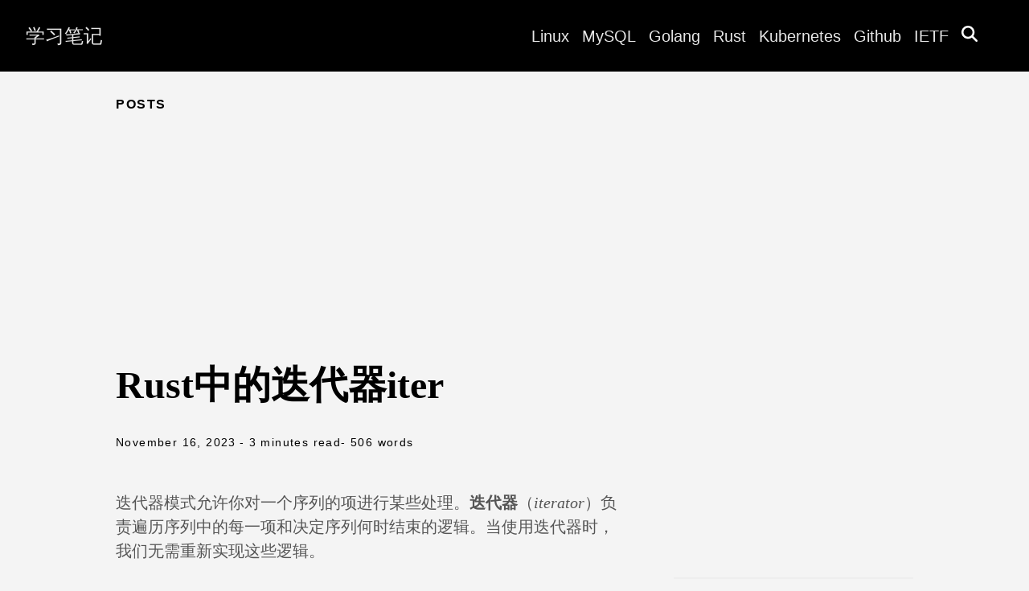

--- FILE ---
content_type: text/html; charset=utf-8
request_url: https://blog.haohtml.com/posts/iterators-in-rust/
body_size: 8963
content:
<!doctype html><html lang=en-us><head><meta charset=utf-8><meta http-equiv=X-UA-Compatible content="IE=edge,chrome=1"><title>Rust中的迭代器iter | 学习笔记</title><meta name=viewport content="width=device-width,minimum-scale=1"><meta name=description content='迭代器模式允许你对一个序列的项进行某些处理。迭代器（iterator）负责遍历序列中的每一项和决定序列何时结束的逻辑。当使用迭代器时，我们无需重新实现这些逻辑。
在 Rust 中，迭代器是 惰性的（lazy），这意味着在调用方法使用迭代器之前它都不会有效果。例如，示例中的代码通过调用定义于 Vec 上的 iter 方法在一个 vector v1 上创建了一个迭代器。这段代码本身没有任何用处：
let v1 = vec![1, 2, 3];
let v1_iter = v1.iter();
迭代器被储存在 v1_iter 变量中。一旦创建迭代器之后，可以选择用多种方式利用它。
迭代器分类
Rust 中迭代器根据 所有权 可分为 iter()、iter_mut()、into_iter() 三种迭代器，使用场景：


获取集合元素不可变引用的迭代器，对应方法为 iter()


获取集合元素可变引用的迭代器，对应方法为 iter_mut()


获取集合元素所有权的迭代器，对应方法为 into_iter()


也就是说当你在 Rust 中看到调用了 iter() 方法，则表示这里使用了不可变迭代器，只能读取元素值，无法修改；如果看到 iter_mut() 则表示使用了可变迭代器，您可以对原始值进行修改；而如果看到 into_iter() 的话，则说明使用了集合元素的所有权引用，当迭代器使用完毕后，就对应的内存将自动根据所有权规则被释放回收。
不可变引用迭代器 iter()
fn main() {
    let a = [1, 2, 3];

    // 不可变引用迭代器
    let mut iter = a.iter();
    println!("{:?}", iter.len()); // 当前集合元素个数

    // A call to next() returns the next value...
    assert_eq!(Some(&amp;1), iter.next());
    println!("{:?}", iter.len());

    assert_eq!(Some(&amp;2), iter.next());
    println!("{:?}", iter.len());

    assert_eq!(Some(&amp;3), iter.next());
    println!("{:?}", iter.len());

    // 所有值已迭代完毕，从此以后再调用就是 None
    assert_eq!(None, iter.next());

    // More calls may or may not return `None`. Here, they always will.
    assert_eq!(None, iter.next());
    assert_eq!(None, iter.next());

    // 上面使用了 iter() 获取不可变迭代器，因此可以打印原始变量值
    println!("len={}", iter.len());
    println!("{:?}", iter);
    println!("{:?}", a);
}
首先声明一个包含三个元素的数组，然后使用 iter() 获取不可变引用迭代器，也就是这种迭代器并不影响原来变量 a 的值，这时迭代器元素个数为 3。接着调用三次 iter.next() 读取出下一个元素，并在每次调用后面打印其元素个数，可以看到其个数为递减，走到为 0 为止。'><meta name=generator content="Hugo 0.149.0"><meta name=robots content="index, follow"><link rel=stylesheet href=/ananke/css/main.min.8d048772ae72ab11245a0e296d1f2a36d3e3dd376c6c867394d6cc659c68fc37.css><link rel=canonical href=https://cfanbo.github.io/posts/iterators-in-rust/><meta property="og:url" content="https://cfanbo.github.io/posts/iterators-in-rust/"><meta property="og:site_name" content="学习笔记"><meta property="og:title" content="Rust中的迭代器iter"><meta property="og:description" content='迭代器模式允许你对一个序列的项进行某些处理。迭代器（iterator）负责遍历序列中的每一项和决定序列何时结束的逻辑。当使用迭代器时，我们无需重新实现这些逻辑。
在 Rust 中，迭代器是 惰性的（lazy），这意味着在调用方法使用迭代器之前它都不会有效果。例如，示例中的代码通过调用定义于 Vec 上的 iter 方法在一个 vector v1 上创建了一个迭代器。这段代码本身没有任何用处：
let v1 = vec![1, 2, 3]; let v1_iter = v1.iter(); 迭代器被储存在 v1_iter 变量中。一旦创建迭代器之后，可以选择用多种方式利用它。
迭代器分类 Rust 中迭代器根据 所有权 可分为 iter()、iter_mut()、into_iter() 三种迭代器，使用场景：
获取集合元素不可变引用的迭代器，对应方法为 iter()
获取集合元素可变引用的迭代器，对应方法为 iter_mut()
获取集合元素所有权的迭代器，对应方法为 into_iter()
也就是说当你在 Rust 中看到调用了 iter() 方法，则表示这里使用了不可变迭代器，只能读取元素值，无法修改；如果看到 iter_mut() 则表示使用了可变迭代器，您可以对原始值进行修改；而如果看到 into_iter() 的话，则说明使用了集合元素的所有权引用，当迭代器使用完毕后，就对应的内存将自动根据所有权规则被释放回收。
不可变引用迭代器 iter() fn main() { let a = [1, 2, 3]; // 不可变引用迭代器 let mut iter = a.iter(); println!("{:?}", iter.len()); // 当前集合元素个数 // A call to next() returns the next value... assert_eq!(Some(&amp;1), iter.next()); println!("{:?}", iter.len()); assert_eq!(Some(&amp;2), iter.next()); println!("{:?}", iter.len()); assert_eq!(Some(&amp;3), iter.next()); println!("{:?}", iter.len()); // 所有值已迭代完毕，从此以后再调用就是 None assert_eq!(None, iter.next()); // More calls may or may not return `None`. Here, they always will. assert_eq!(None, iter.next()); assert_eq!(None, iter.next()); // 上面使用了 iter() 获取不可变迭代器，因此可以打印原始变量值 println!("len={}", iter.len()); println!("{:?}", iter); println!("{:?}", a); } 首先声明一个包含三个元素的数组，然后使用 iter() 获取不可变引用迭代器，也就是这种迭代器并不影响原来变量 a 的值，这时迭代器元素个数为 3。接着调用三次 iter.next() 读取出下一个元素，并在每次调用后面打印其元素个数，可以看到其个数为递减，走到为 0 为止。'><meta property="og:locale" content="en_us"><meta property="og:type" content="article"><meta property="article:section" content="posts"><meta property="article:published_time" content="2023-11-16T07:31:19+00:00"><meta property="article:modified_time" content="2023-11-16T07:31:19+00:00"><meta property="article:tag" content="Rust"><meta itemprop=name content="Rust中的迭代器iter"><meta itemprop=description content='迭代器模式允许你对一个序列的项进行某些处理。迭代器（iterator）负责遍历序列中的每一项和决定序列何时结束的逻辑。当使用迭代器时，我们无需重新实现这些逻辑。
在 Rust 中，迭代器是 惰性的（lazy），这意味着在调用方法使用迭代器之前它都不会有效果。例如，示例中的代码通过调用定义于 Vec 上的 iter 方法在一个 vector v1 上创建了一个迭代器。这段代码本身没有任何用处：
let v1 = vec![1, 2, 3]; let v1_iter = v1.iter(); 迭代器被储存在 v1_iter 变量中。一旦创建迭代器之后，可以选择用多种方式利用它。
迭代器分类 Rust 中迭代器根据 所有权 可分为 iter()、iter_mut()、into_iter() 三种迭代器，使用场景：
获取集合元素不可变引用的迭代器，对应方法为 iter()
获取集合元素可变引用的迭代器，对应方法为 iter_mut()
获取集合元素所有权的迭代器，对应方法为 into_iter()
也就是说当你在 Rust 中看到调用了 iter() 方法，则表示这里使用了不可变迭代器，只能读取元素值，无法修改；如果看到 iter_mut() 则表示使用了可变迭代器，您可以对原始值进行修改；而如果看到 into_iter() 的话，则说明使用了集合元素的所有权引用，当迭代器使用完毕后，就对应的内存将自动根据所有权规则被释放回收。
不可变引用迭代器 iter() fn main() { let a = [1, 2, 3]; // 不可变引用迭代器 let mut iter = a.iter(); println!("{:?}", iter.len()); // 当前集合元素个数 // A call to next() returns the next value... assert_eq!(Some(&amp;1), iter.next()); println!("{:?}", iter.len()); assert_eq!(Some(&amp;2), iter.next()); println!("{:?}", iter.len()); assert_eq!(Some(&amp;3), iter.next()); println!("{:?}", iter.len()); // 所有值已迭代完毕，从此以后再调用就是 None assert_eq!(None, iter.next()); // More calls may or may not return `None`. Here, they always will. assert_eq!(None, iter.next()); assert_eq!(None, iter.next()); // 上面使用了 iter() 获取不可变迭代器，因此可以打印原始变量值 println!("len={}", iter.len()); println!("{:?}", iter); println!("{:?}", a); } 首先声明一个包含三个元素的数组，然后使用 iter() 获取不可变引用迭代器，也就是这种迭代器并不影响原来变量 a 的值，这时迭代器元素个数为 3。接着调用三次 iter.next() 读取出下一个元素，并在每次调用后面打印其元素个数，可以看到其个数为递减，走到为 0 为止。'><meta itemprop=datePublished content="2023-11-16T07:31:19+00:00"><meta itemprop=dateModified content="2023-11-16T07:31:19+00:00"><meta itemprop=wordCount content="506"><meta itemprop=keywords content="Rust"><meta name=twitter:card content="summary"><meta name=twitter:title content="Rust中的迭代器iter"><meta name=twitter:description content='迭代器模式允许你对一个序列的项进行某些处理。迭代器（iterator）负责遍历序列中的每一项和决定序列何时结束的逻辑。当使用迭代器时，我们无需重新实现这些逻辑。
在 Rust 中，迭代器是 惰性的（lazy），这意味着在调用方法使用迭代器之前它都不会有效果。例如，示例中的代码通过调用定义于 Vec 上的 iter 方法在一个 vector v1 上创建了一个迭代器。这段代码本身没有任何用处：
let v1 = vec![1, 2, 3]; let v1_iter = v1.iter(); 迭代器被储存在 v1_iter 变量中。一旦创建迭代器之后，可以选择用多种方式利用它。
迭代器分类 Rust 中迭代器根据 所有权 可分为 iter()、iter_mut()、into_iter() 三种迭代器，使用场景：
获取集合元素不可变引用的迭代器，对应方法为 iter()
获取集合元素可变引用的迭代器，对应方法为 iter_mut()
获取集合元素所有权的迭代器，对应方法为 into_iter()
也就是说当你在 Rust 中看到调用了 iter() 方法，则表示这里使用了不可变迭代器，只能读取元素值，无法修改；如果看到 iter_mut() 则表示使用了可变迭代器，您可以对原始值进行修改；而如果看到 into_iter() 的话，则说明使用了集合元素的所有权引用，当迭代器使用完毕后，就对应的内存将自动根据所有权规则被释放回收。
不可变引用迭代器 iter() fn main() { let a = [1, 2, 3]; // 不可变引用迭代器 let mut iter = a.iter(); println!("{:?}", iter.len()); // 当前集合元素个数 // A call to next() returns the next value... assert_eq!(Some(&amp;1), iter.next()); println!("{:?}", iter.len()); assert_eq!(Some(&amp;2), iter.next()); println!("{:?}", iter.len()); assert_eq!(Some(&amp;3), iter.next()); println!("{:?}", iter.len()); // 所有值已迭代完毕，从此以后再调用就是 None assert_eq!(None, iter.next()); // More calls may or may not return `None`. Here, they always will. assert_eq!(None, iter.next()); assert_eq!(None, iter.next()); // 上面使用了 iter() 获取不可变迭代器，因此可以打印原始变量值 println!("len={}", iter.len()); println!("{:?}", iter); println!("{:?}", a); } 首先声明一个包含三个元素的数组，然后使用 iter() 获取不可变引用迭代器，也就是这种迭代器并不影响原来变量 a 的值，这时迭代器元素个数为 3。接着调用三次 iter.next() 读取出下一个元素，并在每次调用后面打印其元素个数，可以看到其个数为递减，走到为 0 为止。'><script async src="https://www.googletagmanager.com/gtag/js?id=G-544832BXMX"></script><script>window.dataLayer=window.dataLayer||[];function gtag(){dataLayer.push(arguments)}gtag("js",new Date),gtag("config","G-544832BXMX")</script></head><body class="ma0 avenir bg-near-white production"><header><div class=bg-black><nav class="pv3 ph3 ph4-ns" role=navigation><div class="flex-l justify-between items-center center"><a href=/ class="f3 fw2 hover-white no-underline white-90 dib">学习笔记</a><div class="flex-l items-center"><ul class="pl0 mr3"><li class="list f5 f4-ns fw4 dib pr3"><a class="hover-white no-underline white-90" href=/linux/ title>Linux</a></li><li class="list f5 f4-ns fw4 dib pr3"><a class="hover-white no-underline white-90" href=/mysql/ title>MySQL</a></li><li class="list f5 f4-ns fw4 dib pr3"><a class="hover-white no-underline white-90" href=/golang/ title>Golang</a></li><li class="list f5 f4-ns fw4 dib pr3"><a class="hover-white no-underline white-90" href=/tags/rust title>Rust</a></li><li class="list f5 f4-ns fw4 dib pr3"><a class="hover-white no-underline white-90" href=/tags/k8s title>Kubernetes</a></li><li class="list f5 f4-ns fw4 dib pr3"><a class="hover-white no-underline white-90" href=https://github.com/cfanbo/ title>Github</a></li><li class="list f5 f4-ns fw4 dib pr3"><a class="hover-white no-underline white-90" href=https://datatracker.ietf.org/ title>IETF</a></li><li class="list f5 f4-ns fw4 dib pr3"><a href=#modalSearch data-toggle=modal data-target=#modalSearch style=outline:none><span id=searchGlyph class="glyphicon glyphicon-search"><svg height="1em" viewBox="0 0 512 512"><style>svg{fill:#fff}</style><path d="M416 208c0 45.9-14.9 88.3-40 122.7L502.6 457.4c12.5 12.5 12.5 32.8.0 45.3s-32.8 12.5-45.3.0L330.7 376c-34.4 25.2-76.8 40-122.7 40C93.1 416 0 322.9.0 208S93.1.0 208 0 416 93.1 416 208zM208 352a144 144 0 100-288 144 144 0 100 288z"/></svg></span></a></li></ul><style>.modal{position:fixed;top:0;right:0;bottom:0;left:0;z-index:1050;display:none;overflow:hidden;outline:0}body.modal-open{overflow:hidden;position:fixed;width:100%}.modal-dialog{position:relative;margin:.5rem;pointer-events:none;width:80%;margin:0 auto}.modal.fade .modal-dialog{transition:transform .3s ease-out;transform:translate(0,-50px)}.modal.show .modal-dialog{transform:translate(0,0)}.modal-content{position:relative;display:flex;flex-direction:column;width:100%;pointer-events:auto;background-color:#fff;background-clip:padding-box;border:1px solid rgba(0,0,0,.2);border-radius:.5rem;outline:0}.modal-header{display:flex;align-items:flex-start;justify-content:space-between;padding:1rem;border-bottom:1px solid #dee2e6;border-top-left-radius:.5rem;border-top-right-radius:.5rem}.modal-header .modal-title{margin-bottom:0;line-height:1.5}.modal-body{position:relative;flex:auto;padding:1rem}.modal-footer{display:flex;align-items:center;justify-content:flex-end;padding:.75rem;border-top:1px solid #dee2e6;border-bottom-right-radius:.5rem;border-bottom-left-radius:.5rem}.show{display:block !important}.fade{opacity:0;transition:opacity .15s linear}.fade.show{opacity:1}.modal-backdrop{position:fixed;top:0;right:0;bottom:0;left:0;z-index:1040;background-color:#000}.modal-backdrop.fade{opacity:0;transition:opacity .15s linear}.modal-backdrop.show{opacity:.5}.modal-dialog-scrollable{max-height:calc(100% - 2px);overflow-y:auto}</style><script src=https://cdn.jsdelivr.net/npm/jquery@3.5.1/dist/jquery.slim.js></script><script src=https://cdn.jsdelivr.net/npm/bootstrap@4.6.2/dist/js/bootstrap.bundle.min.js></script><div class="modal fade" id=modalSearch tabindex=-1 aria-labelledby=exampleModalLabel aria-hidden=true><div class="modal-dialog modal-dialog-scrollable"><div class=modal-content><div class=modal-body><div id=searchBox class=text-center style=margin-top:30px></div><section class=section-sm><div class=container><div class="row no-gutters justify-content-center"><div class=col-lg-12><div class=row><div id=searchResults></div><div id=pagination></div></div></div></div></div></section><link rel=stylesheet href=https://cdn.jsdelivr.net/npm/instantsearch.css@8.1.0/themes/satellite-min.css integrity="sha256-p/rGN4RGy6EDumyxF9t7LKxWGg6/MZfGhJM/asKkqvA=" crossorigin=anonymous><style>.post-title{font-size:18px;color:#357edd;text-decoration:none}.summary{font-size:14px;color:#666}.ais-SearchBox-form{height:3rem}</style><script src=https://cdn.jsdelivr.net/npm/algoliasearch@4.5.1/dist/algoliasearch-lite.umd.js integrity="sha256-EXPXz4W6pQgfYY3yTpnDa3OH8/EPn16ciVsPQ/ypsjk=" crossorigin=anonymous></script><script src=https://cdn.jsdelivr.net/npm/instantsearch.js@4.8.3/dist/instantsearch.production.min.js integrity="sha256-LAGhRRdtVoD6RLo2qDQsU2mp+XVSciKRC8XPOBWmofM=" crossorigin=anonymous></script><script type=text/javascript>const searchClient=algoliasearch("CMUVDH220Y","9aa296e8e10ea311c8f514d5033268c6"),search=instantsearch({indexName:"blog",searchClient}),hitTemplate='<div class="col-lg-12 col-md-12 mb-12"  id="summary-{{{ url }}}"><article class="card post-card" id="summary-{{{ url }}}"><div class="card-body"><div class="mb-12"><a class="post-title" href="{{{ url }}}">{{{ title }}}</a></div><p class="summary">{{{ summary }}}</p></div></article></div>',missTemplate='<div class="col-lg-10 col-md-10 mb-4"><article class="card post-card"><div class="card-body"><h3 class="h4 mb-4">No results</h3><p>There were no results matching your search terms <em>{{{ query }}}</em>.</p></div></article></div>';search.addWidgets([instantsearch.widgets.searchBox({container:"#searchBox",placeholder:"Search...",showReset:!1,showSubmit:!1,autofocus:!0}),instantsearch.widgets.hits({container:"#searchResults",templates:{item:hitTemplate,empty:missTemplate}}),instantsearch.widgets.configure({hitsPerPage:20})]),search.start()</script></div><div class=modal-footer></div></div></div></div></div></div></nav></div></header><main class=pb7 role=main><article class="flex-l flex-wrap justify-between mw8 center ph3"><header class="mt4 w-100"><aside class="instapaper_ignoref b helvetica tracked">POSTS</aside><div id=sharing class="mt3 ananke-socials"></div><h1 class="f1 athelas mt3 mb1">Rust中的迭代器iter</h1><time class="f6 mv4 dib tracked" datetime=2023-11-16T07:31:19Z>November 16, 2023</time>
<span class="f6 mv4 dib tracked">- 3 minutes read </span><span class="f6 mv4 dib tracked">- 506 words</span></header><div class="nested-copy-line-height lh-copy serif f4 nested-links mid-gray pr4-l w-two-thirds-l"><p>迭代器模式允许你对一个序列的项进行某些处理。<strong>迭代器</strong>（<em>iterator</em>）负责遍历序列中的每一项和决定序列何时结束的逻辑。当使用迭代器时，我们无需重新实现这些逻辑。</p><p>在 Rust 中，迭代器是 <strong>惰性的</strong>（<em>lazy</em>），这意味着在调用方法使用迭代器之前它都不会有效果。例如，示例中的代码通过调用定义于 <code>Vec</code> 上的 <code>iter</code> 方法在一个 vector <code>v1</code> 上创建了一个迭代器。这段代码本身没有任何用处：</p><div class=highlight><pre tabindex=0 style=color:#f8f8f2;background-color:#272822;-moz-tab-size:4;-o-tab-size:4;tab-size:4><code class=language-rust data-lang=rust><span style=display:flex><span><span style=color:#66d9ef>let</span> v1 <span style=color:#f92672>=</span> <span style=color:#a6e22e>vec!</span>[<span style=color:#ae81ff>1</span>, <span style=color:#ae81ff>2</span>, <span style=color:#ae81ff>3</span>];
</span></span><span style=display:flex><span><span style=color:#66d9ef>let</span> v1_iter <span style=color:#f92672>=</span> v1.iter();
</span></span></code></pre></div><p>迭代器被储存在 <code>v1_iter</code> 变量中。一旦创建迭代器之后，可以选择用多种方式利用它。</p><h1 id=迭代器分类>迭代器分类</h1><p>Rust 中迭代器根据 <code>所有权</code> 可分为 <code>iter()</code>、<code>iter_mut()</code>、<code>into_iter()</code> 三种迭代器，使用场景：</p><ul><li><p>获取集合元素不可变引用的迭代器，对应方法为 <code>iter()</code></p></li><li><p>获取集合元素可变引用的迭代器，对应方法为 <code>iter_mut()</code></p></li><li><p>获取集合元素所有权的迭代器，对应方法为 <code>into_iter()</code></p></li></ul><p>也就是说当你在 Rust 中看到调用了 <code>iter()</code> 方法，则表示这里使用了不可变迭代器，只能读取元素值，无法修改；如果看到 <code>iter_mut()</code> 则表示使用了可变迭代器，您可以对原始值进行修改；而如果看到 <code>into_iter()</code> 的话，则说明使用了集合元素的所有权引用，当迭代器使用完毕后，就对应的内存将自动根据所有权规则被释放回收。</p><h1 id=不可变引用迭代器-iter>不可变引用迭代器 iter()</h1><div class=highlight><pre tabindex=0 style=color:#f8f8f2;background-color:#272822;-moz-tab-size:4;-o-tab-size:4;tab-size:4><code class=language-rust data-lang=rust><span style=display:flex><span><span style=color:#66d9ef>fn</span> <span style=color:#a6e22e>main</span>() {
</span></span><span style=display:flex><span>    <span style=color:#66d9ef>let</span> a <span style=color:#f92672>=</span> [<span style=color:#ae81ff>1</span>, <span style=color:#ae81ff>2</span>, <span style=color:#ae81ff>3</span>];
</span></span><span style=display:flex><span>
</span></span><span style=display:flex><span>    <span style=color:#75715e>// 不可变引用迭代器
</span></span></span><span style=display:flex><span><span style=color:#75715e></span>    <span style=color:#66d9ef>let</span> <span style=color:#66d9ef>mut</span> iter <span style=color:#f92672>=</span> a.iter();
</span></span><span style=display:flex><span>    <span style=color:#a6e22e>println!</span>(<span style=color:#e6db74>&#34;</span><span style=color:#e6db74>{:?}</span><span style=color:#e6db74>&#34;</span>, iter.len()); <span style=color:#75715e>// 当前集合元素个数
</span></span></span><span style=display:flex><span><span style=color:#75715e></span>
</span></span><span style=display:flex><span>    <span style=color:#75715e>// A call to next() returns the next value...
</span></span></span><span style=display:flex><span><span style=color:#75715e></span>    <span style=color:#a6e22e>assert_eq!</span>(Some(<span style=color:#f92672>&amp;</span><span style=color:#ae81ff>1</span>), iter.next());
</span></span><span style=display:flex><span>    <span style=color:#a6e22e>println!</span>(<span style=color:#e6db74>&#34;</span><span style=color:#e6db74>{:?}</span><span style=color:#e6db74>&#34;</span>, iter.len());
</span></span><span style=display:flex><span>
</span></span><span style=display:flex><span>    <span style=color:#a6e22e>assert_eq!</span>(Some(<span style=color:#f92672>&amp;</span><span style=color:#ae81ff>2</span>), iter.next());
</span></span><span style=display:flex><span>    <span style=color:#a6e22e>println!</span>(<span style=color:#e6db74>&#34;</span><span style=color:#e6db74>{:?}</span><span style=color:#e6db74>&#34;</span>, iter.len());
</span></span><span style=display:flex><span>
</span></span><span style=display:flex><span>    <span style=color:#a6e22e>assert_eq!</span>(Some(<span style=color:#f92672>&amp;</span><span style=color:#ae81ff>3</span>), iter.next());
</span></span><span style=display:flex><span>    <span style=color:#a6e22e>println!</span>(<span style=color:#e6db74>&#34;</span><span style=color:#e6db74>{:?}</span><span style=color:#e6db74>&#34;</span>, iter.len());
</span></span><span style=display:flex><span>
</span></span><span style=display:flex><span>    <span style=color:#75715e>// 所有值已迭代完毕，从此以后再调用就是 None
</span></span></span><span style=display:flex><span><span style=color:#75715e></span>    <span style=color:#a6e22e>assert_eq!</span>(None, iter.next());
</span></span><span style=display:flex><span>
</span></span><span style=display:flex><span>    <span style=color:#75715e>// More calls may or may not return `None`. Here, they always will.
</span></span></span><span style=display:flex><span><span style=color:#75715e></span>    <span style=color:#a6e22e>assert_eq!</span>(None, iter.next());
</span></span><span style=display:flex><span>    <span style=color:#a6e22e>assert_eq!</span>(None, iter.next());
</span></span><span style=display:flex><span>
</span></span><span style=display:flex><span>    <span style=color:#75715e>// 上面使用了 iter() 获取不可变迭代器，因此可以打印原始变量值
</span></span></span><span style=display:flex><span><span style=color:#75715e></span>    <span style=color:#a6e22e>println!</span>(<span style=color:#e6db74>&#34;len=</span><span style=color:#e6db74>{}</span><span style=color:#e6db74>&#34;</span>, iter.len());
</span></span><span style=display:flex><span>    <span style=color:#a6e22e>println!</span>(<span style=color:#e6db74>&#34;</span><span style=color:#e6db74>{:?}</span><span style=color:#e6db74>&#34;</span>, iter);
</span></span><span style=display:flex><span>    <span style=color:#a6e22e>println!</span>(<span style=color:#e6db74>&#34;</span><span style=color:#e6db74>{:?}</span><span style=color:#e6db74>&#34;</span>, a);
</span></span><span style=display:flex><span>}
</span></span></code></pre></div><p>首先声明一个包含三个元素的数组，然后使用 <code>iter()</code> 获取不可变引用迭代器，也就是这种迭代器并不影响原来变量 <code>a</code> 的值，这时迭代器元素个数为 <code>3</code>。接着调用三次 <code>iter.next()</code> 读取出下一个元素，并在每次调用后面打印其元素个数，可以看到其个数为递减，走到为 <code>0</code> 为止。</p><blockquote><p>这里的 <code>next</code> 方法的方法被称为 <strong>消费适配器</strong>（<em>consuming adaptors</em>），因为调用它们会消耗迭代器</p></blockquote><p>从第四调用 <code>iter.next()</code> 开始，后面再调用 <code>iter.next()</code> 迭代器则将为 <code>None</code>, 同时元素个数将一直为 <code>0</code>，执行程序最后输出结果</p><div class=highlight><pre tabindex=0 style=color:#f8f8f2;background-color:#272822;-moz-tab-size:4;-o-tab-size:4;tab-size:4><code class=language-shell data-lang=shell><span style=display:flex><span><span style=color:#ae81ff>3</span>
</span></span><span style=display:flex><span><span style=color:#ae81ff>2</span>
</span></span><span style=display:flex><span><span style=color:#ae81ff>1</span>
</span></span><span style=display:flex><span><span style=color:#ae81ff>0</span>
</span></span><span style=display:flex><span>len<span style=color:#f92672>=</span><span style=color:#ae81ff>0</span>
</span></span><span style=display:flex><span>Iter<span style=color:#f92672>([])</span>
</span></span><span style=display:flex><span><span style=color:#f92672>[</span>1, 2, 3<span style=color:#f92672>]</span>
</span></span></code></pre></div><p>方法<code>iter.next()</code> 返回的值为引用，因此断言也使用值引用的方式判等。</p><h1 id=可变迭引用代器-iter_mut>可变迭引用代器 iter_mut()</h1><p>迭代器的读取示例</p><div class=highlight><pre tabindex=0 style=color:#f8f8f2;background-color:#272822;-moz-tab-size:4;-o-tab-size:4;tab-size:4><code class=language-rust data-lang=rust><span style=display:flex><span><span style=color:#66d9ef>fn</span> <span style=color:#a6e22e>main</span>() {
</span></span><span style=display:flex><span>    <span style=color:#66d9ef>let</span> <span style=color:#66d9ef>mut</span> a <span style=color:#f92672>=</span> [<span style=color:#e6db74>&#34;1&#34;</span>.to_string(), <span style=color:#e6db74>&#34;2&#34;</span>.to_string(), <span style=color:#e6db74>&#34;3&#34;</span>.to_string()];
</span></span><span style=display:flex><span>
</span></span><span style=display:flex><span>    <span style=color:#66d9ef>let</span> <span style=color:#66d9ef>mut</span> an_iter <span style=color:#f92672>=</span> a.iter_mut();
</span></span><span style=display:flex><span>    <span style=color:#a6e22e>println!</span>(<span style=color:#e6db74>&#34;len=</span><span style=color:#e6db74>{}</span><span style=color:#e6db74>&#34;</span>, an_iter.len());
</span></span><span style=display:flex><span>
</span></span><span style=display:flex><span>    <span style=color:#a6e22e>assert_eq!</span>(Some(<span style=color:#f92672>&amp;</span><span style=color:#66d9ef>mut</span> <span style=color:#e6db74>&#34;1&#34;</span>.to_string()), an_iter.next());
</span></span><span style=display:flex><span>    <span style=color:#a6e22e>println!</span>(<span style=color:#e6db74>&#34;len=</span><span style=color:#e6db74>{}</span><span style=color:#e6db74>&#34;</span>, an_iter.len());
</span></span><span style=display:flex><span>
</span></span><span style=display:flex><span>    <span style=color:#a6e22e>assert_eq!</span>(Some(<span style=color:#f92672>&amp;</span><span style=color:#66d9ef>mut</span> <span style=color:#e6db74>&#34;2&#34;</span>.to_string()), an_iter.next());
</span></span><span style=display:flex><span>    <span style=color:#a6e22e>println!</span>(<span style=color:#e6db74>&#34;len=</span><span style=color:#e6db74>{}</span><span style=color:#e6db74>&#34;</span>, an_iter.len());
</span></span><span style=display:flex><span>
</span></span><span style=display:flex><span>    <span style=color:#a6e22e>assert_eq!</span>(Some(<span style=color:#f92672>&amp;</span><span style=color:#66d9ef>mut</span> <span style=color:#e6db74>&#34;3&#34;</span>.to_string()), an_iter.next());
</span></span><span style=display:flex><span>    <span style=color:#a6e22e>println!</span>(<span style=color:#e6db74>&#34;len=</span><span style=color:#e6db74>{}</span><span style=color:#e6db74>&#34;</span>, an_iter.len());
</span></span><span style=display:flex><span>
</span></span><span style=display:flex><span>    <span style=color:#a6e22e>assert_eq!</span>(None, an_iter.next());
</span></span><span style=display:flex><span>    <span style=color:#a6e22e>println!</span>(<span style=color:#e6db74>&#34;len=</span><span style=color:#e6db74>{}</span><span style=color:#e6db74>&#34;</span>, an_iter.len());
</span></span><span style=display:flex><span>
</span></span><span style=display:flex><span>    <span style=color:#a6e22e>println!</span>(<span style=color:#e6db74>&#34;</span><span style=color:#e6db74>{:?}</span><span style=color:#e6db74>&#34;</span>, an_iter);
</span></span><span style=display:flex><span>    <span style=color:#a6e22e>println!</span>(<span style=color:#e6db74>&#34;</span><span style=color:#e6db74>{:?}</span><span style=color:#e6db74>&#34;</span>, a);
</span></span><span style=display:flex><span>}
</span></span></code></pre></div><p>执行结果</p><div class=highlight><pre tabindex=0 style=color:#f8f8f2;background-color:#272822;-moz-tab-size:4;-o-tab-size:4;tab-size:4><code class=language-shell data-lang=shell><span style=display:flex><span><span style=color:#ae81ff>3</span>
</span></span><span style=display:flex><span><span style=color:#ae81ff>2</span>
</span></span><span style=display:flex><span><span style=color:#ae81ff>1</span>
</span></span><span style=display:flex><span><span style=color:#ae81ff>0</span>
</span></span><span style=display:flex><span>len<span style=color:#f92672>=</span><span style=color:#ae81ff>0</span>
</span></span><span style=display:flex><span>Iter<span style=color:#f92672>([])</span>
</span></span><span style=display:flex><span><span style=color:#f92672>[</span>1, 2, 3<span style=color:#f92672>]</span>
</span></span></code></pre></div><p>可以看到对可变引用迭代器元素读取操作，它与不可变迭代器 <code>iter()</code> 没有什么不一样；接着我们再看一个对值进行修改的示例</p><div class=highlight><pre tabindex=0 style=color:#f8f8f2;background-color:#272822;-moz-tab-size:4;-o-tab-size:4;tab-size:4><code class=language-rust data-lang=rust><span style=display:flex><span><span style=color:#66d9ef>fn</span> <span style=color:#a6e22e>main</span>() {
</span></span><span style=display:flex><span>    <span style=color:#66d9ef>let</span> x <span style=color:#f92672>=</span> <span style=color:#f92672>&amp;</span><span style=color:#66d9ef>mut</span> [<span style=color:#ae81ff>1</span>, <span style=color:#ae81ff>2</span>, <span style=color:#ae81ff>4</span>];
</span></span><span style=display:flex><span>    <span style=color:#66d9ef>for</span> elem <span style=color:#66d9ef>in</span> x.iter_mut() {
</span></span><span style=display:flex><span>        <span style=color:#f92672>*</span>elem <span style=color:#f92672>+=</span> <span style=color:#ae81ff>2</span>;
</span></span><span style=display:flex><span>    }
</span></span><span style=display:flex><span>    <span style=color:#a6e22e>assert_eq!</span>(x, <span style=color:#f92672>&amp;</span>[<span style=color:#ae81ff>3</span>, <span style=color:#ae81ff>4</span>, <span style=color:#ae81ff>6</span>]);
</span></span><span style=display:flex><span>}
</span></span></code></pre></div><p>这里我们通过 <code>iter_mut()</code> 来实现一个可变迭代器，接着依次修改每个元素的值，从而达到修改原始变量 <code>x</code> 内容的效果，只所有能修改，正是因为它们是对同一个值的引用。</p><h1 id=所有权的迭代器-into_iter>所有权的迭代器 into_iter()</h1><div class=highlight><pre tabindex=0 style=color:#f8f8f2;background-color:#272822;-moz-tab-size:4;-o-tab-size:4;tab-size:4><code class=language-rust data-lang=rust><span style=display:flex><span><span style=color:#66d9ef>fn</span> <span style=color:#a6e22e>main</span>() {
</span></span><span style=display:flex><span>    <span style=color:#66d9ef>let</span> a <span style=color:#f92672>=</span> [<span style=color:#e6db74>&#34;1&#34;</span>.to_string(), <span style=color:#e6db74>&#34;2&#34;</span>.to_string(), <span style=color:#e6db74>&#34;3&#34;</span>.to_string()];
</span></span><span style=display:flex><span>
</span></span><span style=display:flex><span>    <span style=color:#66d9ef>let</span> <span style=color:#66d9ef>mut</span> an_iter <span style=color:#f92672>=</span> a.into_iter(); <span style=color:#75715e>// 从此以后数组 a 已经被消耗掉
</span></span></span><span style=display:flex><span><span style=color:#75715e></span>
</span></span><span style=display:flex><span>    <span style=color:#a6e22e>assert_eq!</span>(Some(<span style=color:#e6db74>&#34;1&#34;</span>.to_string()), an_iter.next());
</span></span><span style=display:flex><span>    <span style=color:#a6e22e>assert_eq!</span>(Some(<span style=color:#e6db74>&#34;2&#34;</span>.to_string()), an_iter.next());
</span></span><span style=display:flex><span>    <span style=color:#a6e22e>assert_eq!</span>(Some(<span style=color:#e6db74>&#34;3&#34;</span>.to_string()), an_iter.next());
</span></span><span style=display:flex><span>    <span style=color:#a6e22e>assert_eq!</span>(None, an_iter.next());
</span></span><span style=display:flex><span>
</span></span><span style=display:flex><span>    <span style=color:#a6e22e>println!</span>(<span style=color:#e6db74>&#34;</span><span style=color:#e6db74>{:?}</span><span style=color:#e6db74>&#34;</span>, a); <span style=color:#75715e>// 出错, 调用 into_iter() 导致a所有权被转移
</span></span></span><span style=display:flex><span><span style=color:#75715e></span>}
</span></span></code></pre></div><p>编译出错</p><div class=highlight><pre tabindex=0 style=color:#f8f8f2;background-color:#272822;-moz-tab-size:4;-o-tab-size:4;tab-size:4><code class=language-shell data-lang=shell><span style=display:flex><span>error<span style=color:#f92672>[</span>E0382<span style=color:#f92672>]</span>: borrow of moved value: <span style=color:#e6db74>`</span>a<span style=color:#e6db74>`</span>
</span></span><span style=display:flex><span>   --&gt; src/main.rs:11:22
</span></span><span style=display:flex><span>    |
</span></span><span style=display:flex><span><span style=color:#ae81ff>2</span>   |     let a <span style=color:#f92672>=</span> <span style=color:#f92672>[</span><span style=color:#e6db74>&#34;1&#34;</span>.to_string<span style=color:#f92672>()</span>, <span style=color:#e6db74>&#34;2&#34;</span>.to_string<span style=color:#f92672>()</span>, <span style=color:#e6db74>&#34;3&#34;</span>.to_string<span style=color:#f92672>()]</span>;
</span></span><span style=display:flex><span>    |         - move occurs because <span style=color:#e6db74>`</span>a<span style=color:#e6db74>`</span> has type <span style=color:#e6db74>`</span><span style=color:#f92672>[</span>String; 3<span style=color:#f92672>]</span><span style=color:#e6db74>`</span>, which does not implement the <span style=color:#e6db74>`</span>Copy<span style=color:#e6db74>`</span> trait
</span></span><span style=display:flex><span><span style=color:#ae81ff>3</span>   |
</span></span><span style=display:flex><span><span style=color:#ae81ff>4</span>   |     let mut an_iter <span style=color:#f92672>=</span> a.into_iter<span style=color:#f92672>()</span>; // 从此以后数组 a 已经被消耗掉
</span></span><span style=display:flex><span>    |                         ----------- <span style=color:#e6db74>`</span>a<span style=color:#e6db74>`</span> moved due to this method call
</span></span><span style=display:flex><span>...
</span></span><span style=display:flex><span><span style=color:#ae81ff>11</span>  |     println!<span style=color:#f92672>(</span><span style=color:#e6db74>&#34;{:?}&#34;</span>, a<span style=color:#f92672>)</span>; // 出错
</span></span><span style=display:flex><span>    |                      ^ value borrowed here after move
</span></span><span style=display:flex><span>    |
</span></span><span style=display:flex><span>note: <span style=color:#e6db74>`</span>into_iter<span style=color:#e6db74>`</span> takes ownership of the receiver <span style=color:#e6db74>`</span>self<span style=color:#e6db74>`</span>, which moves <span style=color:#e6db74>`</span>a<span style=color:#e6db74>`</span>
</span></span><span style=display:flex><span>   --&gt; /Users/sxf/.rustup/toolchains/stable-x86_64-apple-darwin/lib/rustlib/src/rust/library/core/src/iter/traits/collect.rs:267:18
</span></span><span style=display:flex><span>    |
</span></span><span style=display:flex><span><span style=color:#ae81ff>267</span> |     fn into_iter<span style=color:#f92672>(</span>self<span style=color:#f92672>)</span> -&gt; Self::IntoIter;
</span></span><span style=display:flex><span>    |                  ^^^^
</span></span><span style=display:flex><span>    <span style=color:#f92672>=</span> note: this error originates in the macro <span style=color:#e6db74>`</span>$crate::format_args_nl<span style=color:#e6db74>`</span> which comes from the expansion of the macro <span style=color:#e6db74>`</span>println<span style=color:#e6db74>`</span> <span style=color:#f92672>(</span>in Nightly builds, run with -Z macro-backtrace <span style=color:#66d9ef>for</span> more info<span style=color:#f92672>)</span>
</span></span><span style=display:flex><span>help: you can <span style=color:#e6db74>`</span>clone<span style=color:#e6db74>`</span> the value and consume it, but this might not be your desired behavior
</span></span><span style=display:flex><span>    |
</span></span><span style=display:flex><span><span style=color:#ae81ff>4</span>   |     let mut an_iter <span style=color:#f92672>=</span> a.clone<span style=color:#f92672>()</span>.into_iter<span style=color:#f92672>()</span>; // 从此以后数组 a 已经被消耗掉
</span></span><span style=display:flex><span>    |                        ++++++++
</span></span><span style=display:flex><span>
</span></span><span style=display:flex><span>For more information about this error, try <span style=color:#e6db74>`</span>rustc --explain E0382<span style=color:#e6db74>`</span>.
</span></span><span style=display:flex><span>error: could not compile <span style=color:#e6db74>`</span>my_crate_demo<span style=color:#e6db74>`</span> <span style=color:#f92672>(</span>bin <span style=color:#e6db74>&#34;my_crate_demo&#34;</span><span style=color:#f92672>)</span> due to previous error
</span></span></code></pre></div><p>根据所有权的转移概念，可以得知当调用 <code>a.into_iter()</code> 时，所有权发生了转移，因此最后一行打印变量 <code>a</code>的语句将在编译时出错，上面的错误信息证实了这一点。</p><p>上面的示例是针对字符串来讲的，对于整数数组 <code>[1,2,3]</code> 而言，调用 <code>into_iter()</code> 实际上会将这个数组复制一份，再将复制后的数组转换成迭代器，并消耗掉这个复制后的数组，因此最后的打印语句能把原来那个 a 打印出来。</p><div class=highlight><pre tabindex=0 style=color:#f8f8f2;background-color:#272822;-moz-tab-size:4;-o-tab-size:4;tab-size:4><code class=language-rust data-lang=rust><span style=display:flex><span><span style=color:#66d9ef>fn</span> <span style=color:#a6e22e>main</span>() {
</span></span><span style=display:flex><span>    <span style=color:#66d9ef>let</span> a <span style=color:#f92672>=</span> [<span style=color:#ae81ff>1</span>, <span style=color:#ae81ff>2</span>, <span style=color:#ae81ff>3</span>];
</span></span><span style=display:flex><span>
</span></span><span style=display:flex><span>    <span style=color:#66d9ef>let</span> <span style=color:#66d9ef>mut</span> an_iter <span style=color:#f92672>=</span> a.into_iter(); <span style=color:#75715e>// 从此以后数组 a 已经被消耗掉
</span></span></span><span style=display:flex><span><span style=color:#75715e></span>
</span></span><span style=display:flex><span>    <span style=color:#a6e22e>assert_eq!</span>(Some(<span style=color:#ae81ff>1</span>), an_iter.next());
</span></span><span style=display:flex><span>    <span style=color:#a6e22e>assert_eq!</span>(Some(<span style=color:#ae81ff>2</span>), an_iter.next());
</span></span><span style=display:flex><span>    <span style=color:#a6e22e>assert_eq!</span>(Some(<span style=color:#ae81ff>3</span>), an_iter.next());
</span></span><span style=display:flex><span>    <span style=color:#a6e22e>assert_eq!</span>(None, an_iter.next());
</span></span><span style=display:flex><span>
</span></span><span style=display:flex><span>    <span style=color:#a6e22e>println!</span>(<span style=color:#e6db74>&#34;</span><span style=color:#e6db74>{:?}</span><span style=color:#e6db74>&#34;</span>, a); <span style=color:#75715e>// 正常工作
</span></span></span><span style=display:flex><span><span style=color:#75715e></span>}
</span></span></code></pre></div><h1 id=总结>总结</h1><p>如果只是对集合中的值进行一些读取的话，则直接使用不可变引用迭代器 <code>iter()</code> 即可；而如果对对原来集合的值进行修改的话，则需要使用可变迭代器 <code>iter_mut() </code>；而如果需要获取原来集合的所有权的话，则可以使用所有权迭代器 <code>into_iter()</code></p><h1 id=参考资料>参考资料</h1><ul><li><a href=https://kaisery.github.io/trpl-zh-cn/ch04-01-what-is-ownership.html>什么是所有权?</a></li><li><a href=https://kaisery.github.io/trpl-zh-cn/ch04-02-references-and-borrowing.html#%E5%BC%95%E7%94%A8%E4%B8%8E%E5%80%9F%E7%94%A8>引用与借用</a></li><li><a href=https://kaisery.github.io/trpl-zh-cn/ch13-02-iterators.html>迭代器</a></li></ul><ul class=pa0><li class="list di"><a href=/tags/rust/ class="link f5 grow br-pill ba ph3 pv2 mb2 dib black sans-serif no-underline">Rust</a></li></ul><div class="mt6 instapaper_ignoref"><div id=gitalk-container></div><link rel=stylesheet href=https://unpkg.com/gitalk/dist/gitalk.css><script src=https://unpkg.com/gitalk/dist/gitalk.min.js></script><script>let labels=[];labels.push("Rust");const gitalk=new Gitalk({clientID:"73353040ffac6d750fe7",clientSecret:"daa1232b75304bf697a41b317d4650a443c399ef",repo:"cfanbo.github.io",owner:"cfanbo",admin:["cfanbo"],labels,id:location.pathname.substr(0,50),distractionFreeMode:!1,language:"zh-CN"});(function(){if(["localhost","127.0.0.1"].indexOf(window.location.hostname)!=-1){document.getElementById("gitalk-container").innerHTML="Gitalk comments not available by default when the website is previewed locally.";return}gitalk.render("gitalk-container")})()</script></div></div><aside class="w-30-l mt6-l"><style>#TableOfContents ul{padding-left:0%}#TableOfContents ul li{padding:.2rem 0 .2rem 1rem;margin:0}</style><div class="bg-light-gray pa3 nested-list-reset nested-copy-line-height nested-links"><p class="f5 b mb3">目录导航</p><nav id=TableOfContents><ul><li><a href=#迭代器分类>迭代器分类</a></li><li><a href=#不可变引用迭代器-iter>不可变引用迭代器 iter()</a></li><li><a href=#可变迭引用代器-iter_mut>可变迭引用代器 iter_mut()</a></li><li><a href=#所有权的迭代器-into_iter>所有权的迭代器 into_iter()</a></li><li><a href=#总结>总结</a></li><li><a href=#参考资料>参考资料</a></li></ul></nav></div><div class="bg-light-gray pa3 nested-list-reset nested-copy-line-height nested-links"><p class="f5 b mb3">Related</p><ul class="pa0 list"><li class=mb2><a href=/posts/rust-result-and-option/>Rust 中的 Result 与 Option</a></li></ul></div><div class="bg-light-gray pa3 nested-list-reset nested-copy-line-height nested-links"><script async src="https://pagead2.googlesyndication.com/pagead/js/adsbygoogle.js?client=ca-pub-1569005068016812" crossorigin=anonymous></script><ins class=adsbygoogle style=display:block data-ad-client=ca-pub-1569005068016812 data-ad-slot=8082231110 data-ad-format=auto data-full-width-responsive=true></ins><script>(adsbygoogle=window.adsbygoogle||[]).push({})</script></div></aside></article></main><footer class="bg-black bottom-0 w-100 pa3" role=contentinfo><div class="flex justify-between"><a class="f4 fw4 hover-white white-70 dn dib-ns pv2 ph3 no-underline" href=https://cfanbo.github.io/>&copy; 学习笔记 2025</a><div><div class=ananke-socials></div></div></div></footer><script defer src="https://static.cloudflareinsights.com/beacon.min.js/vcd15cbe7772f49c399c6a5babf22c1241717689176015" integrity="sha512-ZpsOmlRQV6y907TI0dKBHq9Md29nnaEIPlkf84rnaERnq6zvWvPUqr2ft8M1aS28oN72PdrCzSjY4U6VaAw1EQ==" data-cf-beacon='{"version":"2024.11.0","token":"71b0666cc2bc4d139c3e4fa4c09ac95c","r":1,"server_timing":{"name":{"cfCacheStatus":true,"cfEdge":true,"cfExtPri":true,"cfL4":true,"cfOrigin":true,"cfSpeedBrain":true},"location_startswith":null}}' crossorigin="anonymous"></script>
</body></html>

--- FILE ---
content_type: text/html; charset=utf-8
request_url: https://www.google.com/recaptcha/api2/aframe
body_size: 267
content:
<!DOCTYPE HTML><html><head><meta http-equiv="content-type" content="text/html; charset=UTF-8"></head><body><script nonce="w-m1QHJjA1JE9Fm9Id0GGQ">/** Anti-fraud and anti-abuse applications only. See google.com/recaptcha */ try{var clients={'sodar':'https://pagead2.googlesyndication.com/pagead/sodar?'};window.addEventListener("message",function(a){try{if(a.source===window.parent){var b=JSON.parse(a.data);var c=clients[b['id']];if(c){var d=document.createElement('img');d.src=c+b['params']+'&rc='+(localStorage.getItem("rc::a")?sessionStorage.getItem("rc::b"):"");window.document.body.appendChild(d);sessionStorage.setItem("rc::e",parseInt(sessionStorage.getItem("rc::e")||0)+1);localStorage.setItem("rc::h",'1769984931979');}}}catch(b){}});window.parent.postMessage("_grecaptcha_ready", "*");}catch(b){}</script></body></html>